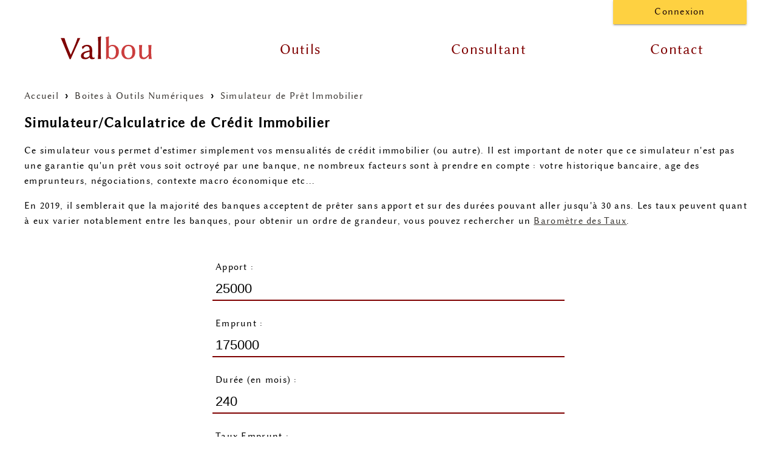

--- FILE ---
content_type: text/html; charset=utf-8
request_url: https://www.valbou.fr/outils-numeriques/calc-credit-immobilier
body_size: 2742
content:
<!DOCTYPE html><html lang="fr-fr" dir="ltr"><head><meta charset="utf-8"><meta name="viewport" content="width=device-width, initial-scale=1.0" /><title>Simulateur de Prêt Immobilier - Valbou</title><meta name="description" content="Simulez des emprunts immobilier à volonté gratuitement et sans inscription ! Aucune information personnelle n&#x27;est demandée." /><meta name="keywords" content="" /><meta name="robots" content="index,follow" /><link rel="canonical" href="/outils-numeriques/calc-credit-immobilier" /><link rel="stylesheet" type="text/css" media="all" href="https://static.valbou.fr/css/concat.min.css" /><meta name="author" content="Valentin BOUVAREL" /><meta name="google-site-verification" content="YFo-QgVlflvDrYeRz6D6Q7tV9VrrSlmnyuMPuHCgb9c" /><link rel="shortcut icon" href="https://static.valbou.fr/favicons/favicon.ico" /><link rel="apple-touch-icon" sizes="57x57" href="https://static.valbou.fr/favicons/valbou-57.png" /><link rel="apple-touch-icon" sizes="60x60" href="https://static.valbou.fr/favicons/valbou-60.png" /><link rel="apple-touch-icon" sizes="72x72" href="https://static.valbou.fr/favicons/valbou-72.png" /><link rel="apple-touch-icon" sizes="76x76" href="https://static.valbou.fr/favicons/valbou-76.png" /><link rel="apple-touch-icon" sizes="114x114" href="https://static.valbou.fr/favicons/valbou-114.png" /><link rel="apple-touch-icon" sizes="120x120" href="https://static.valbou.fr/favicons/valbou-120.png" /><link rel="apple-touch-icon" sizes="144x144" href="https://static.valbou.fr/favicons/valbou-144.png" /><link rel="apple-touch-icon" sizes="152x152" href="https://static.valbou.fr/favicons/valbou-152.png" /><link rel="apple-touch-icon" sizes="180x180" href="https://static.valbou.fr/favicons/valbou-180.png" /><link rel="icon" type="image/png" sizes="512x512" href="https://static.valbou.fr/favicons/valbou-512.png" /><link rel="icon" type="image/png" sizes="192x192"  href="https://static.valbou.fr/favicons/valbou-192.png" /><link rel="icon" type="image/png" sizes="96x96" href="https://static.valbou.fr/favicons/valbou-96.png" /><link rel="icon" type="image/png" sizes="32x32" href="https://static.valbou.fr/favicons/valbou-32.png" /><link rel="icon" type="image/png" sizes="16x16" href="https://static.valbou.fr/favicons/valbou-16.png" /><link rel="manifest" href="/manifest.json"><meta name="msapplication-TileColor" content="#FFFFFF"><meta name="msapplication-TileImage" content="https://static.valbou.fr/favicons/valbou-144.png" /><meta name="msapplication-config" content="https://static.valbou.fr/favicons/browserconfig.xml" /><meta name="theme-color" content="#7f0000"><meta property="og:url" content="/outils-numeriques/calc-credit-immobilier" /><meta property="og:title" content="Simulateur de Prêt Immobilier - Valbou" /><meta property="og:image" content="https://static.valbou.fr/favicons/valbou-512.png" /><meta property="og:description" content="Simulez des emprunts immobilier à volonté gratuitement et sans inscription ! Aucune information personnelle n&#x27;est demandée." /><meta property="og:locale" content="fr-FR" /></head><body itemscope itemtype="http://schema.org/WebPage"><header><div class="espaceco"><ul><li><a class="jauneinv bouton ombre" href="/connexion" title="Espace client">Connexion</a></li></ul></div><nav class="menu"><details class="adaptatif"><summary><a href="/" title="Accueil Valbou"><img src="https://static.valbou.fr/images/logo-valbou-couleur.svg" alt="Logo Valbou" /></a><span><span class="hbgr"><span class="gauche"></span><span class="droite"></span></span></span></summary><ul><li><a href="/" title="Valbou">Accueil</a></li><li><a href="/outils-numeriques/" title="Outils Numériques">Outils</a></li><li><a href="/consultant-numerique" title="Consultant Numérique">Consultant</a></li><li><a href="/contact" title="Contact">Contact</a></li></ul></details><div class="large"><ul><li><a href="/" title="Accueil Valbou"><img src="https://static.valbou.fr/images/logo-valbou-couleur.svg" alt="Logo Valbou" /></a></li><li><a href="/outils-numeriques/" title="Outils Numériques">Outils</a></li><li><a href="/consultant-numerique" title="Consultant Numérique">Consultant</a></li><li><a href="/contact" title="Contact">Contact</a></li></ul></div></nav></header><nav class="filAriane" itemprop="breadcrumb" itemscope itemtype="http://schema.org/BreadcrumbList"><ol><li itemprop="itemListElement" itemscope itemtype="http://schema.org/ListItem"><meta itemprop="position" content="1" /><a href="/" title="Retourner à l'Accueil" itemprop="item" itemscope itemtype="http://schema.org/Thing"><span itemprop="name">Accueil</span></a></li><li itemprop="itemListElement" itemscope itemtype="http://schema.org/ListItem"><meta itemprop="position" content="2" /><span class="chevron">&rsaquo;</span><a href="/outils-numeriques/" title="Tous nos outils numériques" itemprop="item" itemscope itemtype="http://schema.org/Thing"><span itemprop="name">Boites à Outils Numériques</span></a></li><li itemprop="itemListElement" itemscope itemtype="http://schema.org/ListItem"><meta itemprop="position" content="3" /><span class="chevron">&rsaquo;</span><a href="/outils-numeriques/calc-credit-immobilier" title="Testez votre capacité d&#x27;emprunt" itemprop="item" itemscope itemtype="http://schema.org/Thing"><span itemprop="name">Simulateur de Prêt Immobilier</span></a></li></ol></nav><section class="outils"><h1>Simulateur/Calculatrice de Crédit Immobilier</h1><p>Ce simulateur vous permet d'estimer simplement vos mensualités de crédit immobilier (ou autre). Il est important de noter que ce simulateur n'est pas une garantie qu'un prêt vous soit octroyé par une banque, ne nombreux facteurs sont à prendre en compte : votre historique bancaire, age des emprunteurs, négociations, contexte macro économique etc...</p><p>En 2019, il semblerait que la majorité des banques acceptent de prêter sans apport et sur des durées pouvant aller jusqu'à 30 ans. Les taux peuvent quant à eux varier notablement entre les banques, pour obtenir un ordre de grandeur, vous pouvez rechercher un <a href="https://duckduckgo.com/?q=barometre+des+taux" title="Recherche sur DuckDuckGo" target="_blank" rel="external nofollow">Baromètre des Taux</a>.</p><p></p><form class="vbform" action="/outils-numeriques/calc-credit-immobilier" method="post" enctype="multipart/form-data"><input type="hidden" name="csrfmiddlewaretoken" value="weO8QTzwnGsMG19LhKG9AO98YXurBxl8CglxdKCU8CscUrmlMDV4fcdp1wXiRoBC"><div></div><div class="champ"><label for="id_apport">Apport :</label><input type="number" name="apport" value="25000" min="0" max="999999999" step="any" required id="id_apport"></div><div class="champ"><label for="id_emprunt">Emprunt :</label><input type="number" name="emprunt" value="175000" min="0" max="999999999" step="any" required id="id_emprunt"></div><div class="champ"><label for="id_duree">Durée (en mois) :</label><input type="number" name="duree" value="240" min="0" max="1200" required id="id_duree"></div><div class="champ"><label for="id_taux">Taux Emprunt :</label><input type="number" name="taux" value="1.5" min="-9" max="999" step="any" required id="id_taux"></div><div><input type="submit" value="Valider" /></div></form></section><footer><div><figure><div><img src="https://static.valbou.fr/images/logo-valbou-negatif.svg" alt="Logo Valbou SAS Négatif" /></div></figure><section><p>
                Ingénieur développeur web et logiciel à proximité de Dax et Peyrehorade dans les Landes (40) et de Orthez et Saint Palais dans les Pyrénées Atlantiques (64).
            </p></section><nav><ul><li><a href="/tarifs" title="Tarifs">Tarifs TJM</a></li><li><a href="/contact" title="Contact" rel="nofollow">Contact</a></li><li><a href="/mentions-legales" title="Mentions Légales" rel="nofollow">Mentions Légales</a></li><li><a href="https://cv.v-bouvarel.fr/" title="Consulter le Curriculum Vitae" rel="external" target="_blank">CV Valentin BOUVAREL</a></li></ul></nav></div><p class="copyright">Copyright &#169; 2015 - 2026 <span class="valbou">Valbou</span> &#169;</p></footer><script async src="https://www.googletagmanager.com/gtag/js?id=UA-60255106-1"></script><script>
    window.dataLayer = window.dataLayer || [];
    function gtag(){dataLayer.push(arguments);}
    gtag('js', new Date());
    gtag('config', 'UA-60255106-1');
</script><!-- Matomo --><script>
  var _paq = window._paq = window._paq || [];
  /* tracker methods like "setCustomDimension" should be called before "trackPageView" */
  _paq.push(['trackPageView']);
  _paq.push(['enableLinkTracking']);
  (function() {
    var u="//stats.valbou.fr/";
    _paq.push(['setTrackerUrl', u+'matomo.php']);
    _paq.push(['setSiteId', '1']);
    var d=document, g=d.createElement('script'), s=d.getElementsByTagName('script')[0];
    g.async=true; g.src=u+'matomo.js'; s.parentNode.insertBefore(g,s);
  })();
</script><noscript><p><img src="//stats.valbou.fr/matomo.php?idsite=1&amp;rec=1" style="border:0;" alt="" /></p></noscript><!-- End Matomo Code --></body></html>

--- FILE ---
content_type: text/css
request_url: https://static.valbou.fr/css/concat.min.css
body_size: 3450
content:
/**************************************  *** VbOptimiser by Valbou ***  ****   Minifier by cssminifier.com   **************************************/.bouton,a img,a img:active,a img:hover,a img:visited{border:none}.bouton,.filAriane .chevron,.legal,.menu ul a{padding:10px}.bloc-bulle,.encart li,.espaceco ul,.menu ul,.slide-top ul{list-style-type:none}#formations .encart h2,.contact .portrait span:first-child,.menu ul a{color:var(--clrR)}#formations .encart h3,.bloc-bulle div,.bloc-bulle h2,.bloc-bulle p,.centre,.centre h2,.centre p,.copyright,.encart h2,.encart p,.espaceco a,.espaceco ul,.listecaract,.menu .large li,.outils .centre,.outils .centre h2,.outils .centre p,.p404,.pagination,.tarifs table,form h2{text-align:center}#mentionslegales li a,.bouton,.espaceco a,.filAriane a,.menu a,.pagination a,footer a{text-decoration:none}.filAriane a,.menu a{font-size:1rem;color:var(--clrG);border-bottom:2px solid transparent}.filAriane a:hover,.menu a:hover{color:var(--clrRC);border-bottom:2px solid var(--clrRC)}.filAriane em{font-size:1rem}.contact,.filAriane ol,.outils,.p404,.tarifs,section.base{max-width:var(--largeur);margin:20px auto}#navcompte ul,.espaceco,.menu,body>section{max-width:var(--largeur);margin:auto}.filAriane li{display:inline}.bouton,.espaceco li{display:inline-block}.filAriane .chevron{font-weight:700}@font-face{font-family:biolinum;src:local('Linux Biolinum'),url('/fonts/biolinum.woff2') format('woff2'),url('/fonts/biolinum.woff') format('woff');font-weight:400;font-style:normal;unicode-range:U+000-5FF}@font-face{font-family:libertine;src:local('Linux Libertine'),url('/fonts/libertine.woff2') format('woff2'),url('/fonts/libertine.woff') format('woff');font-weight:400;font-style:normal;unicode-range:U+000-5FF}:root,html{--clrRF:#1f0a0a;--clrR:#7f0000;--clrRC:#cb333b;--clrJ:#fed141;--clrB:#236192;--clrG:#3d3935;--clrGC:#d9d9d6;--largeur:1200px}article,blockquote,body,code,div,dl,fieldset,figure,footer,form,h1,h2,h3,h4,h5,h6,header,html,kbd,legend,ol,pre,q,section,ul{margin:0;padding:0;box-sizing:border-box}code,kdb,pre,samp{font-family:'Courier New',monospace,sans-serif}h1,h2,h3,html{font-family:biolinum,Helvetica,sans-serif}blockquote,code,embed,img,input,object,pre,table,td,textarea,video{max-width:100%}code,pre,samp,table,td,textarea{word-wrap:break-word;white-space:pre-wrap}html{line-height:1.6rem;letter-spacing:.08rem}abbr[title],span[title],strong[title]{cursor:help}.bouton,a,button,input[type=button],input[type=submit],summary{cursor:pointer}::-moz-selection{background-color:var(--clrRF);color:#fff}::selection{background-color:var(--clrRF);color:#fff}.bleu,a:hover{color:var(--clrB)}body{padding:0 5px}h1{margin:20px auto}a{color:var(--clrG);transition:.2s ease-out}#navcompte ul{display:flex;flex-flow:row wrap;justify-content:space-between;align-items:stretch;list-style:none}#consultant>section,.prestations,.services,.slide-large{margin:80px auto}.bleu{background-color:#fff}.bleuinv,[type=submit]{background-color:var(--clrB);color:#fff}.encart figure div,.jaune{background-color:#fff}.jaune,[type=submit]:hover,a.bleuinv:hover,button.bleuinv:hover{color:var(--clrJ)}.jauneinv,.legal,a.jauneinv{background-color:var(--clrJ)}.jauneinv,a.jauneinv{color:var(--clrRF)}.bouton{line-height:20px;margin:10px;min-width:200px}.ombre,input[type=submit]{box-shadow:0 2px 2px 0 rgba(0,0,0,.14),0 3px 1px -2px rgba(0,0,0,.2),0 1px 5px 0 rgba(0,0,0,.12)}.ombre:hover,input[type=submit]:hover{box-shadow:0 14px 26px -12px rgba(0,0,0,.42),0 4px 23px 0 rgba(0,0,0,.12),0 8px 10px -5px rgba(0,0,0,.2);transition:box-shadow .2s cubic-bezier(.4,0,1,1),background-color .2s cubic-bezier(.4,0,.2,1)}.bloc-bulle li:hover,.encart figure div,.encart li{box-shadow:0 3px 6px rgba(0,0,0,.2),0 3px 6px rgba(0,0,0,.25)}.copyright{font-size:.8rem;margin:0}header{background:#fff;margin:0 0 40px}.menu img{max-width:150px}.menu ul a{font-size:1.5rem}.menu ul a:first-child{padding:0}.menu details summary{padding:10px;text-decoration:none;font-size:1.8rem}.espaceco,.menu .large ul{display:flex;flex-flow:row wrap;justify-content:space-between;align-items:center}.menu .large li{flex:1 1 0;max-width:250px}.menu .large li:first-child{margin:0 10px}.adaptatif{display:none}.large{display:block;margin:10px 0}.espaceco{justify-content:flex-end}.espaceco li{margin:0 0 10px}.espaceco a{display:block;width:125px;margin:0 10px}@media all and (max-width:1200px){.menu li,nav,summary{display:block;max-width:100%}.menu ul{text-align:center}.menu li{padding:10px}.menu .adaptatif{display:block}.menu .large{display:none}.menu summary{display:flex;flex-flow:row nowrap;justify-content:space-between;align-items:center;position:relative}.menu summary>a{flex:1 1 0;width:200px}.menu summary>span{flex:1 1 0;text-align:right}::-webkit-details-marker{display:none}.hbgr{display:inline-block;position:relative;width:60px;height:60px;transition-duration:.5s;text-align:left;padding:5px 0}.hbgr .droite,.hbgr .droite:after,.hbgr .droite:before,.hbgr .gauche,.hbgr .gauche:after,.hbgr .gauche:before{transition-duration:.5s;position:absolute;height:8px;width:30px;top:30px;background-color:var(--clrR)}.hbgr .gauche,.hbgr .gauche:after,.hbgr .gauche:before{border-radius:10px 0 0 10px}.hbgr .droite,.hbgr .droite:after,.hbgr .droite:before{border-radius:0 10px 10px 0}.hbgr .gauche{left:0}.hbgr .droite{left:30px}.hbgr .droite:before,.hbgr .gauche:before{content:"";top:-20px}.hbgr .droite:after,.hbgr .gauche:after{content:"";top:20px}details[open] .hbgr .droite,details[open] .hbgr .gauche{background:0 0}details[open] .hbgr .gauche:before{transform:rotateZ(45deg) scaleX(1.4) translate(4px,4px)}details[open] .hbgr .gauche:after{transform:rotateZ(-45deg) scaleX(1.4) translate(4px,-4px)}details[open] .hbgr .droite:before{transform:rotateZ(-45deg) scaleX(1.4) translate(-4px,4px)}details[open] .hbgr .droite:after{transform:rotateZ(45deg) scaleX(1.4) translate(-4px,-4px)}}.slide-top ul,footer>div{max-width:var(--largeur);margin:auto}.slide-top{height:150px;background:linear-gradient(210deg,var(--clrR),var(--clrRC));color:#fff;overflow:hidden;box-sizing:border-box}.slide-top ul{height:100%;overflow:hidden}.slide-top li{height:100%;display:flex;align-items:center;justify-content:center}.slide-top h1{font-size:2.5rem;list-style:outside}@media all and (max-width:500px){.slide-top ul{display:none}}form{max-width:600px;margin:auto}form input,form label,select,textarea{display:block;padding:5px;border:none;box-sizing:border-box}form input,select,textarea{font-size:1.4rem;width:100%;border-bottom:2px solid var(--clrR)}form div{padding:10px}form [type=submit]{min-width:300px;border:none}form p{font-size:.9rem}.errorlist li{padding:2px 10px;font-size:1.1rem;background-color:#8b0000;color:#fff;border-radius:2px}form .optin{display:flex;flex-flow:row nowrap;justify-content:space-between;align-items:center}form .optin input{flex:1 1 0;order:1;max-width:50px}form .optin label{flex:1 1 200px;order:2}form h2{background-color:var(--clrRF);color:#fff;padding:20px}footer{background-color:var(--clrG);color:#fff;padding:40px 0}footer a{color:#fff;border-bottom:1px solid transparent}footer a:hover{color:var(--clrJ);border-bottom:1px solid #fff}footer>div{display:flex;justify-content:space-between;align-items:flex-start;flex-flow:row wrap}footer>div figure,footer>div nav,footer>div section{flex:1 1 0;max-width:400px;margin:0 25px;min-width:250px}footer h4{font-size:1.2rem}footer p{font-size:.8rem;line-height:1.2rem;text-align:justify;margin:0}footer>div nav ul{list-style:none;text-align:left}footer>div nav{text-align:right}footer figure img{max-width:250px}footer li{line-height:2rem;margin-left:20%}.encart{display:flex;justify-content:center;align-items:stretch;flex-flow:row wrap}.encart li{width:300px;margin:40px auto}.encart figure div{width:60px;height:60px;padding:10px;display:flex;justify-content:center;align-items:center;border-radius:30px;margin:-30px auto auto}.encart h2{font-size:1.1rem;color:var(--clrRF);margin:20px auto 5px}.encart p{margin:5px 0;padding:8px}.slide-large{max-width:none}.slide-large ul{height:300px;overflow:hidden}.slide-large li{height:100%;display:flex;align-items:center;justify-content:center;background-color:transparent;background-position:center;background-repeat:no-repeat;background-size:cover;animation:12s ease-in-out 1s infinite alternate anim-slide-5}.outils h3,.tarifs thead{background:linear-gradient(210deg,var(--clrR),var(--clrRC));color:#fff}.slide-large li:first-child{background-image:url('https://static.valbou.fr/images/slide/slide-1.jpg')}.slide-large li:nth-child(2){background-image:url('https://static.valbou.fr/images/slide/slide-2.jpg')}.slide-large li:last-child{background-image:url('https://static.valbou.fr/images/slide/slide-3.jpg')}@keyframes anim-slide-5{0%,20%{transform:translateY(0)}30%,70%{transform:translateY(-100%)}100%,80%{transform:translateY(-200%)}}.bloc-bulle{display:flex;justify-content:space-around;align-items:stretch;flex-flow:row wrap;margin:80px 0}.bloc-bulle li{max-width:280px;padding:20px;margin:10px;border:1px solid var(--clrGC);box-sizing:border-box}.bloc-bulle li:hover{transition-duration:.25s}.bloc-bulle h2{font-size:1.1rem}.bloc-bulle a{display:inline-block;margin:auto;border-radius:20px;font-weight:700;font-size:1.5rem;height:22px;width:22px;min-width:22px}.bloc-bulle figure{display:flex;justify-content:space-around;align-items:center;flex-flow:row nowrap;margin:20px 0 0;height:50px}.bloc-bulle img{max-width:75px;max-height:50px;margin:0 20px}.tarifs table{width:80%;max-width:800px;margin:auto;border-collapse:collapse;border:1px solid var(--clrRF)}.tarifs td{border:1px dotted var(--clrGC)}.contact .portrait img{filter:grayscale(1);border-radius:100%}.contact .portrait{display:flex;justify-content:space-between;align-items:center;flex-flow:row nowrap;max-width:600px;margin:auto}.contact .portrait>div,.contact .portrait>figcaption{flex:0 0 0;min-width:250px}.contact .portrait>figcaption{display:flex;justify-content:center;align-items:stretch;flex-flow:column nowrap}.contact .portrait span{font-size:2rem;padding:20px}.contact .portrait span:last-child{text-indent:3rem;color:var(--clrRC)}#mentionslegales ul{margin:25px 0;display:flex;justify-content:space-between;align-items:stretch;flex-flow:row wrap;list-style:none}#mentionslegales li{margin:10px;min-width:300px}#mentionslegales li a{padding:8px;border:1px solid var(--clrGC);border-radius:5px}#mentionslegales li a:hover{border-color:var(--clrB)}#formations .niveau span,#formations .requis span{padding:2px 5px;color:var(--clrB);font-size:.9rem;text-align:center}#formations .niveau,#formations .requis{display:flex;justify-content:center;align-items:center;flex-flow:row nowrap}#formations .encart li{margin:40px 25px;display:grid;grid-template-rows:1fr 1fr 1fr 4fr 2fr}#formations .encart h3{font-size:1rem}#formations .encart p{text-align:left;padding:0 10px}#formations .requis span~span{border-left:1px solid var(--clrGC)}#formations .encart h3{padding:5px;background-color:#fafafa}#consultant div:nth-child(2){display:flex;justify-content:space-between;align-items:flex-start;flex-flow:row nowrap}#consultant div:nth-child(2) p{max-width:45%;min-width:280px}#services .technos{list-style:none;display:flex;justify-content:space-between;align-items:center;flex-flow:row wrap}#services .technos li{flex:1 1 120px;margin:10px 20px;text-align:center}#services .technos img{max-height:100px}#services>div{display:flex;justify-content:space-between;align-items:center;flex-flow:row wrap}#services>div>div:first-child{flex:2 1 0;min-width:280px}#services>div>div:nth-child(2){flex:1 1 0;min-width:280px}#services img{filter:grayscale(.8)}#services img:hover{filter:grayscale(0)}.p404 img{max-width:500px;width:100%}@media all and (max-width:800px){.slide-top{height:100px;font-size:1.5rem}#services>div{flex-flow:column nowrap}#consultant>div:nth-child(2){display:block}#consultant>div:nth-child(2) p{max-width:90%}}@media all and (max-width:600px){.contact,.developpement,.tarifs,.webmarketing{padding-left:20px;padding-right:20px}.services figure div{display:none}.contact .portrait{justify-content:center;align-items:center;flex-flow:column nowrap}}.outils h3{padding:2px 5px}.listecaract li div,.outils>div{display:flex;justify-content:space-between;align-items:stretch;flex-flow:row wrap}.outils>div>div{flex:1 1 250px;max-width:400px;padding:10px}.outils ul{margin-left:20px}.outils .mdp10,.outils p.resultat,.outils samp{display:inline-block;padding:20px;background-color:#eee;border:1px solid var(--clrJ);max-width:100%;font-family:"Courier New",Courier,"Liberation Mono",monospace}.outils .mdp10 li{padding-left:40px;line-height:2rem;margin-left:-40px}.outils .centre h2{margin:20px}.outils table.resultat{margin:10px auto;background-color:#eee;border:1px solid var(--clrJ);padding:20px}.outils .resultat th{text-align:left}.outils .resultat td,.outils .resultat th{padding:0 10px}.outils.spinner ul{padding:0;list-style:none}.outils.spinner li{margin:20px 0;border:1px solid #d3d3d3;padding:10px}.outils samp,.outils.spinner code{display:inline-block;background-color:var(--clrG);color:#fff;padding:5px 10px;border-radius:5px;font-size:.8rem}.outils.spinner samp{background-color:#eee;color:#000}.outils.spinner h2{margin:20px 0}.listecaract li{display:inline-block;width:100px;margin:5px;padding:5px;list-style:none;background-color:#eee;box-sizing:border-box}.listecaract li:first-child{width:210px}.listecaract li>span{display:block}.listecaract li div span{flex:1 1 0;text-align:center}.listecaract li div span:last-child{border:1px solid var(--clrR);border-radius:5px}.listeports{list-style:none;display:flex;flex-flow:row wrap;justify-content:space-between;align-items:stretch}.listeports li{line-height:2rem;flex:1 1 0;min-width:250px;background-color:#eee;margin:2px;text-align:center}.listeports span{margin:5px 10px;padding:5px 10px}.listeports h2{font-size:1.1rem;font-weight:400}.listeports h2 span:last-child{background-color:var(--clrJ);border-radius:5px}.pagination a{display:inline-block;border:none;line-height:20px;padding:10px;margin:10px;background-color:var(--clrB);color:#fff;box-shadow:0 2px 2px 0 rgba(0,0,0,.14),0 3px 1px -2px rgba(0,0,0,.2),0 1px 5px 0 rgba(0,0,0,.12);border-radius:10px}.pagination a:hover{color:var(--clrJ);box-shadow:0 14px 26px -12px rgba(0,0,0,.42),0 4px 23px 0 rgba(0,0,0,.12),0 8px 10px -5px rgba(0,0,0,.2);transition:box-shadow .2s cubic-bezier(.4,0,1,1),background-color .2s cubic-bezier(.4,0,.2,1)}.pagination .sepdeb:before{content:'\25c0\25c0'}.pagination .sepprev:after{content:'\25c0'}.pagination .sepnext:before{content:'\25b6'}.pagination .sepfin:before{content:'\25b6\25b6'}.pagination a[rel=current],.pagination a[rel=current]:hover{background-color:#fff;color:var(--clrG)}

--- FILE ---
content_type: image/svg+xml
request_url: https://static.valbou.fr/images/logo-valbou-negatif.svg
body_size: 2767
content:
<?xml version="1.0" encoding="UTF-8" standalone="no"?>
<svg
   xmlns:dc="http://purl.org/dc/elements/1.1/"
   xmlns:cc="http://creativecommons.org/ns#"
   xmlns:rdf="http://www.w3.org/1999/02/22-rdf-syntax-ns#"
   xmlns:svg="http://www.w3.org/2000/svg"
   xmlns="http://www.w3.org/2000/svg"
   xmlns:sodipodi="http://sodipodi.sourceforge.net/DTD/sodipodi-0.dtd"
   xmlns:inkscape="http://www.inkscape.org/namespaces/inkscape"
   viewBox="0 0 3368.8599 858.64771"
   height="858.64771"
   width="3368.8599"
   id="svg815"
   version="1.1"
   sodipodi:docname="logo-valbou-negatif.svg"
   inkscape:version="0.92.4 (5da689c313, 2019-01-14)">
  <sodipodi:namedview
     pagecolor="#ffffff"
     bordercolor="#666666"
     borderopacity="1"
     objecttolerance="10"
     gridtolerance="10"
     guidetolerance="10"
     inkscape:pageopacity="0"
     inkscape:pageshadow="2"
     inkscape:window-width="1920"
     inkscape:window-height="1017"
     id="namedview21"
     showgrid="false"
     inkscape:zoom="0.10185599"
     inkscape:cx="1688.119"
     inkscape:cy="249.97985"
     inkscape:window-x="-8"
     inkscape:window-y="-8"
     inkscape:window-maximized="1"
     inkscape:current-layer="svg815" />
  <metadata
     id="metadata821">
    <rdf:RDF>
      <cc:Work
         rdf:about="">
        <dc:format>image/svg+xml</dc:format>
        <dc:type
           rdf:resource="http://purl.org/dc/dcmitype/StillImage" />
        <dc:title />
      </cc:Work>
    </rdf:RDF>
  </metadata>
  <defs
     id="defs819" />
  <g
     aria-label="Valbou"
     transform="matrix(1.8191487,0,0,1.8191487,5834.486,219.15428)"
     style="font-style:normal;font-variant:normal;font-weight:normal;font-stretch:normal;font-size:40px;line-height:125%;font-family:'Linux Libertine';-inkscape-font-specification:'Linux Libertine';letter-spacing:0px;word-spacing:0px;fill:#000000;fill-opacity:1;stroke:none;stroke-width:1px;stroke-linecap:butt;stroke-linejoin:miter;stroke-opacity:1"
     id="flowRoot825">
    <path
       d="m -3001.8581,256.80786 q 3.9063,-8.78906 16.2761,-37.43489 12.3698,-28.97136 17.5781,-41.34115 5.5339,-12.36979 17.2526,-39.71354 11.7188,-27.34375 17.9037,-42.643233 6.1848,-15.625001 15.9505,-39.713543 10.0911,-24.414063 16.276,-41.015626 6.1849,-16.6015633 13.3464,-36.132814 7.1614,-19.531251 12.3698,-35.481772 5.2083,-16.276042 8.789,-30.273438 11.3933,1.953125 30.2735,1.953125 14.6484,0 26.3672,-1.953125 -129.2318,283.854176 -196.6146,438.476576 h -18.5547 q -22.1354,-52.73438 -64.1276,-156.25001 -41.9922,-103.515623 -72.9167,-177.734376 -30.9245,-74.544273 -45.5729,-104.49219 18.5547,1.953125 40.039,1.953125 17.9037,0 36.4584,-1.953125 41.6666,145.182296 127.2786,343.750006 z"
       style="font-style:normal;font-variant:normal;font-weight:normal;font-stretch:normal;font-size:666.66668701px;font-family:'Linux Biolinum';-inkscape-font-specification:'Linux Biolinum';fill:#ffffff;fill-opacity:1"
       id="path831"
       inkscape:connector-curvature="0" />
    <path
       d="m -2619.3711,194.9589 -56.6406,15.29948 q -36.7839,10.09115 -51.4323,26.36719 -14.6484,16.27604 -14.6484,40.36459 0,15.95052 13.6718,28.32031 13.6719,12.36979 35.8073,12.36979 26.6927,0 61.198,-26.04167 9.4401,-6.51041 9.4401,-17.2526 z m 0,118.16407 h -2.6041 q -26.6928,22.78646 -45.2474,30.59896 -18.2292,7.8125 -45.573,7.8125 -38.7369,0 -61.1979,-17.90365 -22.1354,-17.90364 -22.1354,-54.03646 0,-33.85416 29.6224,-59.57031 29.6224,-25.71615 81.0547,-37.10938 l 62.1745,-13.99739 q 4.5573,-1.30209 4.5573,-7.8125 0,-21.48438 -4.8828,-37.10938 -4.5573,-15.625 -10.7422,-23.11198 -5.8594,-7.8125 -15.9506,-12.044271 -9.7656,-4.557292 -16.6015,-5.533854 -6.5104,-0.976563 -15.9505,-0.976563 -38.086,0 -73.2422,56.640628 l -8.7891,-0.65104 -11.0677,-44.596358 1.9531,-2.604167 q 45.8985,-38.73698 97.9818,-38.73698 110.026,0 110.026,108.072915 0,2.27865 -0.3255,16.27605 -0.3255,13.67187 -0.651,29.62239 -0.3255,15.625 -0.6511,31.90105 -0.3255,16.27604 -0.3255,22.78646 0,41.99218 11.0677,52.08333 5.5339,4.88281 19.5313,4.88281 8.138,0 17.9036,-3.58073 l 5.2084,16.60157 q -19.5313,20.50781 -53.0599,20.50781 -18.8803,0 -32.8776,-9.76563 -13.6719,-9.76562 -19.2058,-28.64583 z"
       style="font-style:normal;font-variant:normal;font-weight:normal;font-stretch:normal;font-size:666.66668701px;font-family:'Linux Biolinum';-inkscape-font-specification:'Linux Biolinum';fill:#ffffff;fill-opacity:1"
       id="path833"
       inkscape:connector-curvature="0" />
    <path
       d="M -2445.8684,211.56047 V 23.73494 q 0,-95.377607 -5.8594,-128.58073 l 1.3021,-2.27865 q 29.9479,-1.95312 57.9427,-13.34635 5.8593,0 6.1849,6.83593 -5.8594,80.729174 -6.1849,125.325529 V 211.56047 q 0,89.19271 6.1849,133.46354 l -1.6276,1.95313 q -12.0443,-1.95313 -31.25,-1.95313 -19.2058,0 -31.25,1.95313 l -1.3021,-1.95313 q 5.8594,-42.64323 5.8594,-133.46354 z"
       style="font-style:normal;font-variant:normal;font-weight:normal;font-stretch:normal;font-size:666.66668701px;font-family:'Linux Biolinum';-inkscape-font-specification:'Linux Biolinum';fill:#ffffff;fill-opacity:1"
       id="path835"
       inkscape:connector-curvature="0" />
    <path
       d="m -2229.7226,290.98755 q 10.7422,13.34636 27.3437,23.76302 16.6016,10.41667 31.25,10.41667 45.8985,0 66.7318,-32.55208 21.1589,-32.87761 21.1589,-97.00521 0,-58.59376 -21.8099,-87.56511 -21.4844,-28.971356 -54.6875,-28.971356 -19.2058,0 -34.1797,9.114583 -14.6485,8.789063 -35.8073,30.273443 z m 0,-279.296881 v 73.893232 q 30.5989,-33.203126 83.3333,-33.203126 50.1302,0 86.263,39.388022 36.4584,39.388023 36.4584,98.632813 0,78.77605 -43.2943,120.11719 -42.9687,41.01563 -100.2604,41.01563 -40.6901,0 -78.4505,-32.55208 -10.7422,19.85677 -22.1355,32.55208 -13.3463,0 -18.5546,-5.20833 3.2552,-17.25261 3.2552,-50.13021 V 23.73494 q 0,-83.984377 -8.1381,-128.58073 l 1.3021,-2.27865 q 29.9479,-1.95312 58.2683,-13.34635 5.8593,0 5.8593,6.83593 -3.9062,52.083339 -3.9062,125.325529 z"
       style="font-style:normal;font-variant:normal;font-weight:normal;font-stretch:normal;font-size:666.66668701px;font-family:'Linux Biolinum';-inkscape-font-specification:'Linux Biolinum';fill:#ffffff;fill-opacity:1"
       id="path837"
       inkscape:connector-curvature="0" />
    <path
       d="m -1972.5612,208.30526 q 0,-70.63802 39.0625,-113.281255 39.3881,-42.64323 104.8178,-42.64323 66.7317,0 102.539,40.364584 36.1328,40.364581 36.1328,109.700521 0,66.73178 -38.0859,108.07292 -37.7604,41.01563 -103.1901,41.01563 -64.7787,0 -103.1901,-40.69011 -38.086,-40.6901 -38.086,-102.53906 z m 139.323,-129.231776 q -29.2969,0 -48.5026,17.903646 -18.8803,17.90365 -25.7162,42.96875 -6.5104,25.06511 -6.5104,56.96615 0,29.94792 6.5104,56.64063 6.8359,26.6927 27.9948,49.15364 21.4844,22.46094 54.0365,22.46094 33.2031,0 55.013,-31.25 21.8099,-31.57552 21.8099,-79.42709 0,-67.38281 -17.5781,-101.23698 -17.5782,-34.179686 -67.0573,-34.179686 z"
       style="font-style:normal;font-variant:normal;font-weight:normal;font-stretch:normal;font-size:666.66668701px;font-family:'Linux Biolinum';-inkscape-font-specification:'Linux Biolinum';fill:#ffffff;fill-opacity:1"
       id="path839"
       inkscape:connector-curvature="0" />
    <path
       d="m -1421.1288,283.82609 q -18.5547,28.64584 -45.5729,48.17709 -26.6927,19.53125 -55.3386,19.53125 -45.8984,0 -66.7318,-26.36719 -20.5078,-26.69271 -20.5078,-66.08073 v -80.07813 q 0,-77.47396 -5.8593,-120.117188 l 1.302,-1.953126 q 12.0443,1.953126 31.25,1.953126 19.2058,0 31.25,-1.953126 l 1.3021,1.953126 q -5.8593,40.039063 -5.8593,120.117188 v 66.08073 q 0,41.99219 11.7187,55.66407 11.7188,13.67187 32.8776,13.67187 23.4375,0 48.8281,-20.83333 25.7162,-21.15886 42.6433,-49.15365 v -65.42969 q 0,-75.84635 -6.1849,-120.117188 l 1.3021,-1.953126 q 12.0442,1.953126 31.25,1.953126 19.5312,0 31.5755,-1.953126 l 1.3021,1.953126 q -5.8594,40.039063 -6.1849,120.117188 v 38.08594 q 0,67.38282 11.3932,127.92969 l -1.3021,1.95313 q -13.3463,-1.95313 -29.6224,-1.95313 -7.8125,0 -23.112,1.95313 -5.8593,0 -5.8593,-1.95313 l -3.2553,-59.24479 z"
       style="font-style:normal;font-variant:normal;font-weight:normal;font-stretch:normal;font-size:666.66668701px;font-family:'Linux Biolinum';-inkscape-font-specification:'Linux Biolinum';fill:#ffffff;fill-opacity:1"
       id="path841"
       inkscape:connector-curvature="0" />
  </g>
  <flowRoot
     transform="translate(514.0547,-550.38745)"
     style="font-style:normal;font-variant:normal;font-weight:normal;font-stretch:normal;font-size:40px;line-height:125%;font-family:'Linux Libertine';-inkscape-font-specification:'Linux Libertine';letter-spacing:0px;word-spacing:0px;fill:#000000;fill-opacity:1;stroke:none;stroke-width:1px;stroke-linecap:butt;stroke-linejoin:miter;stroke-opacity:1"
     id="flowRoot835"
     xml:space="preserve"><flowRegion
       id="flowRegion837"><rect
         y="1437.7358"
         x="-3752.8301"
         height="667.9245"
         width="3605.6604"
         id="rect839" /></flowRegion><flowPara
       id="flowPara841" /></flowRoot>  <flowRoot
     transform="translate(514.0547,-550.38745)"
     style="font-style:normal;font-variant:normal;font-weight:normal;font-stretch:normal;font-size:40px;line-height:125%;font-family:'Linux Libertine';-inkscape-font-specification:'Linux Libertine';letter-spacing:0px;word-spacing:0px;fill:#000000;fill-opacity:1;stroke:none;stroke-width:1px;stroke-linecap:butt;stroke-linejoin:miter;stroke-opacity:1"
     id="flowRoot828"
     xml:space="preserve"><flowRegion
       id="flowRegion830"><rect
         y="510.82419"
         x="-4883.0391"
         height="520.32385"
         width="552.34375"
         id="rect832" /></flowRegion><flowPara
       id="flowPara834" /></flowRoot></svg>


--- FILE ---
content_type: image/svg+xml
request_url: https://static.valbou.fr/images/logo-valbou-couleur.svg
body_size: 2877
content:
<?xml version="1.0" encoding="UTF-8" standalone="no"?>
<svg
   xmlns:dc="http://purl.org/dc/elements/1.1/"
   xmlns:cc="http://creativecommons.org/ns#"
   xmlns:rdf="http://www.w3.org/1999/02/22-rdf-syntax-ns#"
   xmlns:svg="http://www.w3.org/2000/svg"
   xmlns="http://www.w3.org/2000/svg"
   xmlns:sodipodi="http://sodipodi.sourceforge.net/DTD/sodipodi-0.dtd"
   xmlns:inkscape="http://www.inkscape.org/namespaces/inkscape"
   viewBox="0 0 3368.8599 858.64771"
   height="858.64771"
   width="3368.8599"
   id="svg815"
   version="1.1"
   sodipodi:docname="logo-valbou-couleur.svg"
   inkscape:version="0.92.4 (5da689c313, 2019-01-14)">
  <sodipodi:namedview
     pagecolor="#ffffff"
     bordercolor="#666666"
     borderopacity="1"
     objecttolerance="10"
     gridtolerance="10"
     guidetolerance="10"
     inkscape:pageopacity="0"
     inkscape:pageshadow="2"
     inkscape:window-width="1920"
     inkscape:window-height="1017"
     id="namedview23"
     showgrid="false"
     inkscape:zoom="0.10185599"
     inkscape:cx="1688.119"
     inkscape:cy="249.97985"
     inkscape:window-x="-8"
     inkscape:window-y="-8"
     inkscape:window-maximized="1"
     inkscape:current-layer="svg815" />
  <metadata
     id="metadata821">
    <rdf:RDF>
      <cc:Work
         rdf:about="">
        <dc:format>image/svg+xml</dc:format>
        <dc:type
           rdf:resource="http://purl.org/dc/dcmitype/StillImage" />
        <dc:title />
      </cc:Work>
    </rdf:RDF>
  </metadata>
  <defs
     id="defs819" />
  <g
     aria-label="Valbou"
     transform="matrix(1.8191487,0,0,1.8191487,5834.486,219.15428)"
     style="font-style:normal;font-variant:normal;font-weight:normal;font-stretch:normal;font-size:40px;line-height:125%;font-family:'Linux Libertine';-inkscape-font-specification:'Linux Libertine';letter-spacing:0px;word-spacing:0px;fill:#000000;fill-opacity:1;stroke:none;stroke-width:1px;stroke-linecap:butt;stroke-linejoin:miter;stroke-opacity:1"
     id="flowRoot825">
    <path
       d="m -3001.8581,256.80786 q 3.9063,-8.78906 16.2761,-37.43489 12.3698,-28.97136 17.5781,-41.34115 5.5339,-12.36979 17.2526,-39.71354 11.7188,-27.34375 17.9037,-42.643233 6.1848,-15.625001 15.9505,-39.713543 10.0911,-24.414063 16.276,-41.015626 6.1849,-16.6015633 13.3464,-36.132814 7.1614,-19.531251 12.3698,-35.481772 5.2083,-16.276042 8.789,-30.273438 11.3933,1.953125 30.2735,1.953125 14.6484,0 26.3672,-1.953125 -129.2318,283.854176 -196.6146,438.476576 h -18.5547 q -22.1354,-52.73438 -64.1276,-156.25001 -41.9922,-103.515623 -72.9167,-177.734376 -30.9245,-74.544273 -45.5729,-104.49219 18.5547,1.953125 40.039,1.953125 17.9037,0 36.4584,-1.953125 41.6666,145.182296 127.2786,343.750006 z"
       style="fill:#7f0000;fill-opacity:1"
       id="path830"
       inkscape:connector-curvature="0" />
    <path
       d="m -2619.3711,194.9589 -56.6406,15.29948 q -36.7839,10.09115 -51.4323,26.36719 -14.6484,16.27604 -14.6484,40.36459 0,15.95052 13.6718,28.32031 13.6719,12.36979 35.8073,12.36979 26.6927,0 61.198,-26.04167 9.4401,-6.51041 9.4401,-17.2526 z m 0,118.16407 h -2.6041 q -26.6928,22.78646 -45.2474,30.59896 -18.2292,7.8125 -45.573,7.8125 -38.7369,0 -61.1979,-17.90365 -22.1354,-17.90364 -22.1354,-54.03646 0,-33.85416 29.6224,-59.57031 29.6224,-25.71615 81.0547,-37.10938 l 62.1745,-13.99739 q 4.5573,-1.30209 4.5573,-7.8125 0,-21.48438 -4.8828,-37.10938 -4.5573,-15.625 -10.7422,-23.11198 -5.8594,-7.8125 -15.9506,-12.044271 -9.7656,-4.557292 -16.6015,-5.533854 -6.5104,-0.976563 -15.9505,-0.976563 -38.086,0 -73.2422,56.640628 l -8.7891,-0.65104 -11.0677,-44.596358 1.9531,-2.604167 q 45.8985,-38.73698 97.9818,-38.73698 110.026,0 110.026,108.072915 0,2.27865 -0.3255,16.27605 -0.3255,13.67187 -0.651,29.62239 -0.3255,15.625 -0.6511,31.90105 -0.3255,16.27604 -0.3255,22.78646 0,41.99218 11.0677,52.08333 5.5339,4.88281 19.5313,4.88281 8.138,0 17.9036,-3.58073 l 5.2084,16.60157 q -19.5313,20.50781 -53.0599,20.50781 -18.8803,0 -32.8776,-9.76563 -13.6719,-9.76562 -19.2058,-28.64583 z"
       style="fill:#7f0000;fill-opacity:1"
       id="path832"
       inkscape:connector-curvature="0" />
    <path
       d="M -2445.8684,211.56047 V 23.73494 q 0,-95.377607 -5.8594,-128.58073 l 1.3021,-2.27865 q 29.9479,-1.95312 57.9427,-13.34635 5.8593,0 6.1849,6.83593 -5.8594,80.729174 -6.1849,125.325529 V 211.56047 q 0,89.19271 6.1849,133.46354 l -1.6276,1.95313 q -12.0443,-1.95313 -31.25,-1.95313 -19.2058,0 -31.25,1.95313 l -1.3021,-1.95313 q 5.8594,-42.64323 5.8594,-133.46354 z"
       style="fill:#7f0000;fill-opacity:1"
       id="path834"
       inkscape:connector-curvature="0" />
    <path
       d="m -2229.7226,290.98755 q 10.7422,13.34636 27.3437,23.76302 16.6016,10.41667 31.25,10.41667 45.8985,0 66.7318,-32.55208 21.1589,-32.87761 21.1589,-97.00521 0,-58.59376 -21.8099,-87.56511 -21.4844,-28.971356 -54.6875,-28.971356 -19.2058,0 -34.1797,9.114583 -14.6485,8.789063 -35.8073,30.273443 z m 0,-279.296881 v 73.893232 q 30.5989,-33.203126 83.3333,-33.203126 50.1302,0 86.263,39.388022 36.4584,39.388023 36.4584,98.632813 0,78.77605 -43.2943,120.11719 -42.9687,41.01563 -100.2604,41.01563 -40.6901,0 -78.4505,-32.55208 -10.7422,19.85677 -22.1355,32.55208 -13.3463,0 -18.5546,-5.20833 3.2552,-17.25261 3.2552,-50.13021 V 23.73494 q 0,-83.984377 -8.1381,-128.58073 l 1.3021,-2.27865 q 29.9479,-1.95312 58.2683,-13.34635 5.8593,0 5.8593,6.83593 -3.9062,52.083339 -3.9062,125.325529 z"
       style="font-style:normal;font-variant:normal;font-weight:normal;font-stretch:normal;font-family:'Linux Biolinum';-inkscape-font-specification:'Linux Biolinum';fill:#cb3d3d;fill-opacity:1"
       id="path836"
       inkscape:connector-curvature="0" />
    <path
       d="m -1972.5612,208.30526 q 0,-70.63802 39.0625,-113.281255 39.3881,-42.64323 104.8178,-42.64323 66.7317,0 102.539,40.364584 36.1328,40.364581 36.1328,109.700521 0,66.73178 -38.0859,108.07292 -37.7604,41.01563 -103.1901,41.01563 -64.7787,0 -103.1901,-40.69011 -38.086,-40.6901 -38.086,-102.53906 z m 139.323,-129.231776 q -29.2969,0 -48.5026,17.903646 -18.8803,17.90365 -25.7162,42.96875 -6.5104,25.06511 -6.5104,56.96615 0,29.94792 6.5104,56.64063 6.8359,26.6927 27.9948,49.15364 21.4844,22.46094 54.0365,22.46094 33.2031,0 55.013,-31.25 21.8099,-31.57552 21.8099,-79.42709 0,-67.38281 -17.5781,-101.23698 -17.5782,-34.179686 -67.0573,-34.179686 z"
       style="font-style:normal;font-variant:normal;font-weight:normal;font-stretch:normal;font-family:'Linux Biolinum';-inkscape-font-specification:'Linux Biolinum';fill:#cb3d3d;fill-opacity:1"
       id="path838"
       inkscape:connector-curvature="0" />
    <path
       d="m -1421.1288,283.82609 q -18.5547,28.64584 -45.5729,48.17709 -26.6927,19.53125 -55.3386,19.53125 -45.8984,0 -66.7318,-26.36719 -20.5078,-26.69271 -20.5078,-66.08073 v -80.07813 q 0,-77.47396 -5.8593,-120.117188 l 1.302,-1.953126 q 12.0443,1.953126 31.25,1.953126 19.2058,0 31.25,-1.953126 l 1.3021,1.953126 q -5.8593,40.039063 -5.8593,120.117188 v 66.08073 q 0,41.99219 11.7187,55.66407 11.7188,13.67187 32.8776,13.67187 23.4375,0 48.8281,-20.83333 25.7162,-21.15886 42.6433,-49.15365 v -65.42969 q 0,-75.84635 -6.1849,-120.117188 l 1.3021,-1.953126 q 12.0442,1.953126 31.25,1.953126 19.5312,0 31.5755,-1.953126 l 1.3021,1.953126 q -5.8594,40.039063 -6.1849,120.117188 v 38.08594 q 0,67.38282 11.3932,127.92969 l -1.3021,1.95313 q -13.3463,-1.95313 -29.6224,-1.95313 -7.8125,0 -23.112,1.95313 -5.8593,0 -5.8593,-1.95313 l -3.2553,-59.24479 z"
       style="font-style:normal;font-variant:normal;font-weight:normal;font-stretch:normal;font-family:'Linux Biolinum';-inkscape-font-specification:'Linux Biolinum';fill:#cb3d3d;fill-opacity:1"
       id="path840"
       inkscape:connector-curvature="0" />
  </g>
  <flowRoot
     transform="translate(514.0547,-550.38745)"
     style="font-style:normal;font-variant:normal;font-weight:normal;font-stretch:normal;font-size:40px;line-height:125%;font-family:'Linux Libertine';-inkscape-font-specification:'Linux Libertine';letter-spacing:0px;word-spacing:0px;fill:#000000;fill-opacity:1;stroke:none;stroke-width:1px;stroke-linecap:butt;stroke-linejoin:miter;stroke-opacity:1"
     id="flowRoot835"
     xml:space="preserve"><flowRegion
       id="flowRegion837"><rect
         y="1437.7358"
         x="-3752.8301"
         height="667.9245"
         width="3605.6604"
         id="rect839" /></flowRegion><flowPara
       id="flowPara841" /></flowRoot>  <flowRoot
     transform="translate(514.0547,-550.38745)"
     style="font-style:normal;font-variant:normal;font-weight:normal;font-stretch:normal;font-size:40px;line-height:125%;font-family:'Linux Libertine';-inkscape-font-specification:'Linux Libertine';letter-spacing:0px;word-spacing:0px;fill:#000000;fill-opacity:1;stroke:none;stroke-width:1px;stroke-linecap:butt;stroke-linejoin:miter;stroke-opacity:1"
     id="flowRoot828"
     xml:space="preserve"><flowRegion
       id="flowRegion830"><rect
         y="510.82419"
         x="-4883.0391"
         height="520.32385"
         width="552.34375"
         id="rect832" /></flowRegion><flowPara
       id="flowPara834" /></flowRoot></svg>
